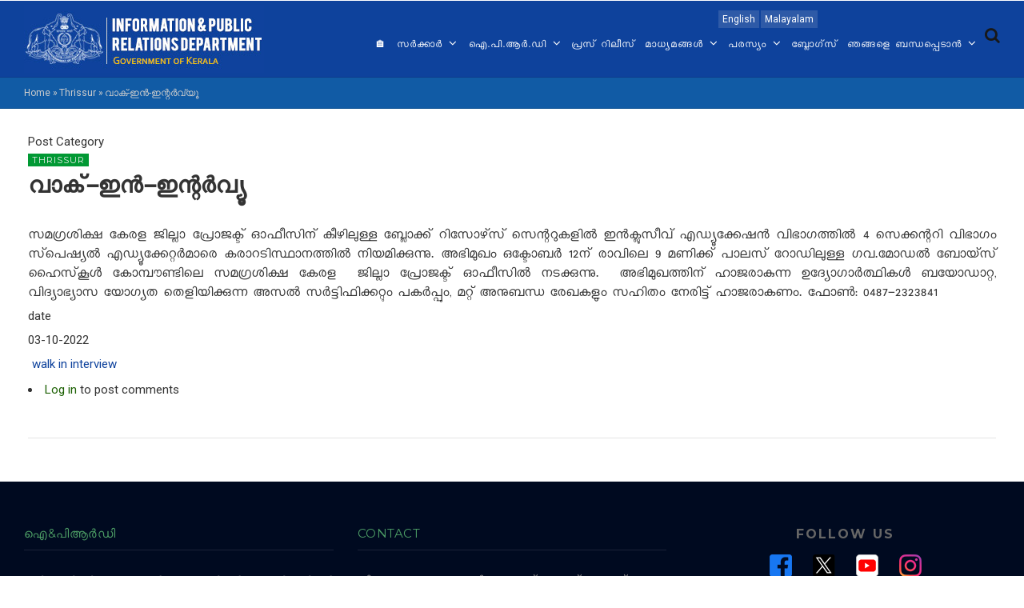

--- FILE ---
content_type: text/html; charset=UTF-8
request_url: https://www.prd.kerala.gov.in/ml/node/186865
body_size: 8274
content:
<!DOCTYPE html>
<html lang="ml" dir="ltr" prefix="content: http://purl.org/rss/1.0/modules/content/  dc: http://purl.org/dc/terms/  foaf: http://xmlns.com/foaf/0.1/  og: http://ogp.me/ns#  rdfs: http://www.w3.org/2000/01/rdf-schema#  schema: http://schema.org/  sioc: http://rdfs.org/sioc/ns#  sioct: http://rdfs.org/sioc/types#  skos: http://www.w3.org/2004/02/skos/core#  xsd: http://www.w3.org/2001/XMLSchema# ">
  <head> 
    <meta charset="utf-8" />
<script>(function(i,s,o,g,r,a,m){i["GoogleAnalyticsObject"]=r;i[r]=i[r]||function(){(i[r].q=i[r].q||[]).push(arguments)},i[r].l=1*new Date();a=s.createElement(o),m=s.getElementsByTagName(o)[0];a.async=1;a.src=g;m.parentNode.insertBefore(a,m)})(window,document,"script","/sites/default/files/google_analytics/analytics.js?t93l2v","ga");ga("create", "UA-103783083-5", {"cookieDomain":"auto"});ga("set", "anonymizeIp", true);ga("send", "pageview");</script>
<meta name="Generator" content="Drupal 8 (https://www.drupal.org)" />
<meta name="MobileOptimized" content="width" />
<meta name="HandheldFriendly" content="true" />
<meta name="viewport" content="width=device-width, initial-scale=1.0" />
<link rel="shortcut icon" href="/sites/default/files/favicon_2.ico" type="image/vnd.microsoft.icon" />
<link rel="alternate" hreflang="ml" href="https://www.prd.kerala.gov.in/ml/node/186865" />
<link rel="canonical" href="/ml/node/186865" />
<link rel="shortlink" href="/ml/node/186865" />

    <title>വാക്-ഇന്‍-ഇന്റര്‍വ്യൂ | I&amp;PRD : Official Website of Information Public Relations Department of Kerala</title>
    <link rel="stylesheet" href="/sites/default/files/css/css_LFtlSLOKOs1yTNkgyNOtAWDQt5kFuekwKXWz3bF6Ehk.css?t93l2v" media="all" />
<link rel="stylesheet" href="/sites/default/files/css/css_1K1RkVhrcgReB0SDTZi-PzK15MA0Gg25PTZbwMDUj7I.css?t93l2v" media="all" />
<link rel="stylesheet" href="//fonts.googleapis.com/css?family=Roboto:400,500,700,900" media="all" />
<link rel="stylesheet" href="//fonts.googleapis.com/css?family=Montserrat:400,700" media="all" />
<link rel="stylesheet" href="/sites/default/files/css/css_6KV5-wcFKMEEutCMao8Id-nB-RZZhsPIP7yChwoc_GQ.css?t93l2v" media="all" />


    <script type="application/json" data-drupal-selector="drupal-settings-json">{"path":{"baseUrl":"\/","scriptPath":null,"pathPrefix":"ml\/","currentPath":"node\/186865","currentPathIsAdmin":false,"isFront":false,"currentLanguage":"ml"},"pluralDelimiter":"\u0003","google_analytics":{"trackOutbound":true,"trackMailto":true,"trackDownload":true,"trackDownloadExtensions":"7z|aac|arc|arj|asf|asx|avi|bin|csv|doc(x|m)?|dot(x|m)?|exe|flv|gif|gz|gzip|hqx|jar|jpe?g|js|mp(2|3|4|e?g)|mov(ie)?|msi|msp|pdf|phps|png|ppt(x|m)?|pot(x|m)?|pps(x|m)?|ppam|sld(x|m)?|thmx|qtm?|ra(m|r)?|sea|sit|tar|tgz|torrent|txt|wav|wma|wmv|wpd|xls(x|m|b)?|xlt(x|m)|xlam|xml|z|zip","trackColorbox":true},"ajaxTrustedUrl":{"\/index.php\/ml\/search\/node":true},"user":{"uid":0,"permissionsHash":"fafb1d704a4b0bcb8985f730134f916a9d2dfa3c756b3912d77a05ade553b6c0"}}</script>

<!--[if lte IE 8]>
<script src="/sites/default/files/js/js_VtafjXmRvoUgAzqzYTA3Wrjkx9wcWhjP0G4ZnnqRamA.js"></script>
<![endif]-->
<script src="/sites/default/files/js/js_jP71NZMUcvwQCCwiV6UVEndEhbtZtwAbCP463whs7Os.js"></script>


    <link rel="stylesheet" href="/themes/gavias_emon/css/customize.css" media="screen" />
    <link rel="stylesheet" href="/themes/gavias_emon/css/custom.css" media="screen" />
    <link rel="stylesheet" href="/themes/gavias_emon/css/update.css" media="screen" />
    
          <style class="gva-custom-css">.mainslider .owl-carousel .owl-item img{text-align:center; width:100%; padding:0px!important;}header.header-v3 .main-menu .gva_menu > li > a:lang(ml){font-family: 'ML-NILA01', sans-serif; font-size: 15px;}.navigation .gva_menu .sub-menu li a:lang(ml){font-family: 'ML-NILA01', sans-serif; font-size: 17px;}header.header-v3 .main-menu .gva_menu > li > a{padding:45px 2px 20px 3px;}.fa-home::before{ content:none;}.views-field-body img:hover{ display:block!important;}.views-field-body img{box-shadow:1px 1px 5px #ececec; padding:5px;}.blog .field-content{ padding:10px; border-bottom:1px solid #ececec; margin-bottom:20px;}.footer-social ul li a i{ font-size:30px!important;}.fa-telegram::before {content: "\f2c6";}.spc{ margin:2px;}</style>
      

    
  </head>
  <body class="layout-no-sidebars not-preloader">

    <a href="#main-content" class="visually-hidden focusable">
      Skip to main content
    </a>
    
      <div class="dialog-off-canvas-main-canvas" data-off-canvas-main-canvas>
    <div class="body-page">
   
    

   <header id="header" class="header-v3">
  
      <div class="topbar">
      <div class="topbar-inner">
        <div class="container">
          <div class="content">  <div>
    <div class="language-switcher-language-url block block-language block-language-blocklanguage-interface no-title" id="block-languageswitcher" role="navigation">
  
    
      <div class="content block-content">
      <ul class="links"><li hreflang="en" data-drupal-link-system-path="node/186865" class="en"><a href="/en/node/186865" class="language-link" hreflang="en" data-drupal-link-system-path="node/186865">English</a></li><li hreflang="ml" data-drupal-link-system-path="node/186865" class="ml is-active"><a href="/ml/node/186865" class="language-link is-active" hreflang="ml" data-drupal-link-system-path="node/186865">Malayalam</a></li></ul>
    </div>
  </div>

  </div>
</div> 
        </div>
      </div>
    </div>
  
            

   <div class="header-main gv-sticky-menu">
      <div class="container">
         <div class="header-main-inner p-relative">
            <div class="row">
              <div class="col-md-2 col-xs-6 branding">
                                    <div>
    <div id="block-gavias-emon-sitebranding" class="margin-top-10 clearfix site-branding block block-system block-system-branding-block no-title">
  
    
     
    <a href="/index.php/ml" title="Home" rel="home" class="site-branding-logo padding-top-20">
      <img src="/sites/default/files/logoprd_4.jpg" alt="Home" />
    </a>  
   
   
  </div>

  </div>

                              </div>

              <div class="col-md-10 col-xs-6 p-static">
                <div class="main-menu">
                    <div class="navigation area-main-menu">
                      <div class="area-inner">
                                                    <div>
    <nav role="navigation" aria-labelledby="block-gavias-emon-mainnavigation-menu" id="block-gavias-emon-mainnavigation" class="block block-menu navigation menu--main">
            
  <h2 class="visually-hidden" id="block-gavias-emon-mainnavigation-menu">Main navigation malayalam</h2>
  

      <div class="content">
       
    
<div class="gva-navigation">

              <ul class="clearfix gva_menu gva_menu_main">
                              
            <li  class="menu-item ">
        <a href="/ml">
                      <i class="fa fa-home"></i>
                    🏠
            
        </a>
          
              </li>
                          
            <li  class="menu-item menu-item--expanded ">
        <a href="">
                    സർക്കാർ
                      <span class="icaret nav-plus fa fa-angle-down"></span>
            
        </a>
          
                                <ul class="menu sub-menu">
                              
            <li  class="menu-item">
        <a href="/ml/node/280577">
                    ഗവർണർ
            
        </a>
          
              </li>
                          
            <li  class="menu-item">
        <a href="/ml/council-of-ministers">
                    മന്ത്രിസഭ
            
        </a>
          
              </li>
                          
            <li  class="menu-item">
        <a href="https://districts.ecourts.gov.in/kerala">
                    ജുഡീഷ്യറി
            
        </a>
          
              </li>
                          
            <li  class="menu-item">
        <a href="http://loksabha.nic.in/">
                    ലോകസഭ അംഗങ്ങൾ
            
        </a>
          
              </li>
                          
            <li  class="menu-item">
        <a href="http://www.niyamasabha.org/codes/members.htm">
                    നിയമസഭ അംഗങ്ങൾ
            
        </a>
          
              </li>
                          
            <li  class="menu-item">
        <a href="http://rajyasabha.nic.in/">
                    രാജ്യസഭ അംഗങ്ങൾ
            
        </a>
          
              </li>
                          
            <li  class="menu-item">
        <a href="http://www.niyamasabha.org/">
                    നിയമസഭ
            
        </a>
          
              </li>
        </ul>
  
              </li>
                          
            <li  class="menu-item menu-item--expanded ">
        <a href="">
                    ഐ.പി.ആർ.ഡി
                      <span class="icaret nav-plus fa fa-angle-down"></span>
            
        </a>
          
                                <ul class="menu sub-menu">
                              
            <li  class="menu-item">
        <a href="/ml/about-iprd">
                    ഞങ്ങളെ കുറിച്ച്
            
        </a>
          
              </li>
                          
            <li  class="menu-item">
        <a href="/ml/iprd-directorate">
                    ഡയറക്റ്ററേറ്റ്
            
        </a>
          
              </li>
                          
            <li  class="menu-item">
        <a href="/ml/%E0%B4%9E%E0%B4%99%E0%B5%8D%E0%B4%99%E0%B4%B3%E0%B5%81%E0%B4%9F%E0%B5%86-%E0%B4%B5%E0%B4%BF%E0%B4%AD%E0%B4%BE%E0%B4%97%E0%B4%99%E0%B5%8D%E0%B4%99%E0%B4%B3%E0%B5%8D%E2%80%8D">
                    വിഭാഗങ്ങൾ
            
        </a>
          
              </li>
                          
            <li  class="menu-item">
        <a href="/ml/organization">
                    സംഘടന
            
        </a>
          
              </li>
                          
            <li  class="menu-item">
        <a href="/ml/regional-dd-dio">
                    റീജിയണൽ ഡി.ഡി.മാർ &amp; ഡി.ഐ.ഓമാർ
            
        </a>
          
              </li>
                          
            <li  class="menu-item">
        <a href="/ml/officers-on-deputation">
                    ഡെപ്യുട്ടേഷനിലുള്ള ഓഫീസേഴ്സ്
            
        </a>
          
              </li>
        </ul>
  
              </li>
                          
            <li  class="menu-item ">
        <a href="http://www.prd.kerala.gov.in/pressrelease">
                    പ്രസ് റിലീസ്
            
        </a>
          
              </li>
                          
            <li  class="menu-item menu-item--expanded ">
        <a href="">
                    മാധ്യമങ്ങൾ
                      <span class="icaret nav-plus fa fa-angle-down"></span>
            
        </a>
          
                                <ul class="menu sub-menu">
                              
            <li  class="menu-item">
        <a href="/ml/circulars">
                    സർക്കുലറുകൾ
            
        </a>
          
              </li>
                          
            <li  class="menu-item">
        <a href="/ml/forms">
                    ഫോമുകൾ
            
        </a>
          
              </li>
                          
            <li  class="menu-item">
        <a href="https://duk.ac.in/iprd/index.php">
                    പുതിയ അക്രെഡിറ്റേഷൻ
            
        </a>
          
              </li>
                          
            <li  class="menu-item">
        <a href="/ml/orders">
                    ഉത്തരവുകൾ
            
        </a>
          
              </li>
                          
            <li  class="menu-item">
        <a href="/ml/node/329596">
                    പരസ്യ ഉത്തരവുകൾ
            
        </a>
          
              </li>
                          
            <li  class="menu-item">
        <a href="/ml/rules">
                    റൂൾസ്
            
        </a>
          
              </li>
                          
            <li  class="menu-item">
        <a href="/ml/node/294282">
                    പെൻഷൻ പദ്ധതികൾ
            
        </a>
          
              </li>
        </ul>
  
              </li>
                          
            <li  class="menu-item menu-item--expanded ">
        <a href="">
                    പരസ്യം
                      <span class="icaret nav-plus fa fa-angle-down"></span>
            
        </a>
          
                                <ul class="menu sub-menu">
                              
            <li  class="menu-item">
        <a href="/ml/ad-print">
                    പ്രിന്റ്
            
        </a>
          
              </li>
                          
            <li  class="menu-item">
        <a href="https://www.youtube.com/iprdkerala">
                    വീഡിയോ
            
        </a>
          
              </li>
                          
            <li  class="menu-item">
        <a href="/ml/ad-audio">
                    ഓഡിയോ
            
        </a>
          
              </li>
        </ul>
  
              </li>
                          
            <li  class="menu-item ">
        <a href="/ml/blogs">
                    ബ്ലോഗ്സ്
            
        </a>
          
              </li>
                          
            <li  class="menu-item menu-item--expanded ">
        <a href="/ml/contact">
                    ഞങ്ങളെ ബന്ധപ്പെടാൻ
                      <span class="icaret nav-plus fa fa-angle-down"></span>
            
        </a>
          
                                <ul class="menu sub-menu">
                              
            <li  class="menu-item">
        <a href="/ml/node/101">
                    വിവരാവകാശം
            
        </a>
          
              </li>
                          
            <li  class="menu-item">
        <a href="/ml/node/201142">
                    2005-ലെ വിവരാവകാശ നിയമത്തിന്റെ സെക്ഷൻ 4(1) പ്രകാരമുള്ള രേഖകൾ
            
        </a>
          
              </li>
        </ul>
  
              </li>
        </ul>
  


</div>

<div id="menu-bar" class="menu-bar">
  <span class="one"></span>
  <span class="two"></span>
  <span class="three"></span>
</div>
  </div>
</nav>

  </div>

                          
                                                     <div class="gva-search-region search-region">
                              <span class="icon"><i class="fa fa-search"></i></span>
                              <div class="search-content">  
                                  <div>
    <div class="search-block-form block block-search container-inline" data-drupal-selector="search-block-form" id="block-gavias-emon-searchform" role="search">
  
    
    <div class="content container-inline">
        <form action="/index.php/ml/search/node" method="get" id="search-block-form" accept-charset="UTF-8" class="search-form search-block-form">
  <div class="js-form-item form-item js-form-type-search form-item-keys js-form-item-keys form-no-label">
      <label for="edit-keys" class="visually-hidden">Search</label>
        <input title="Enter the terms you wish to search for." data-drupal-selector="edit-keys" type="search" id="edit-keys" name="keys" value="" size="15" maxlength="128" class="form-search" />

        </div>
<div data-drupal-selector="edit-actions" class="form-actions js-form-wrapper form-wrapper" id="edit-actions"><input class="search-form__submit button js-form-submit form-submit" data-drupal-selector="edit-submit" type="submit" id="edit-submit" value="Search" />
</div>

</form>

  
  </div>
</div>

  </div>

                              </div>  
                            </div>
                                               </div>
                   </div>
                </div> 
              </div>
            </div>
         </div>
      </div>
   </div>
</header>
	
   		<div class="breadcrumbs">
			<div class="container">
				<div class="content-inner">
					  <div>
    <div id="block-gavias-emon-breadcrumbs" class="block block-system block-system-breadcrumb-block no-title">
  
    
      <div class="content block-content">
      
  <nav class="breadcrumb" role="navigation" aria-labelledby="system-breadcrumb">
    <h2 id="system-breadcrumb" class="visually-hidden">Breadcrumb</h2>
    <ol>
      
                <li>
                  <a href="/ml">Home</a>
                          <span class="">&raquo;</span>
          
      </li>
                <li>
                  <a href="/ml/taxonomy/term/16">Thrissur</a>
                          <span class="">&raquo;</span>
          
      </li>
                <li>
                  
                  
      </li>
                <li>
                  വാക്-ഇന്‍-ഇന്റര്‍വ്യൂ
                  
      </li>
    
      <li></li>
    </ol>
  </nav>

    </div>
  </div>

  </div>

				</div>	
			</div> 
		</div>
		

	<div role="main" class="main main-page">
		
		<div class="clearfix"></div>
		<div class="slideshow_content area">
			
		</div>
		
					<div class="help">
				<div class="container">
					<div class="content-inner">
						  <div>
    

  </div>

					</div>
				</div>
			</div>
		
				
		<div class="clearfix"></div>
			<div class="clearfix"></div>
		<div id="content" class="content content-full">
			<div class="container">
				<div class="content-main-inner">
					<div class="row">
						
												 

						<div id="page-main-content" class="main-content col-md-12 col-xs-12">

							<div class="main-content-inner">
								
								
																	<div class="content-main">
										  <div>
    <div id="block-gavias-emon-content" class="block block-system block-system-main-block no-title">
  
    
      <div class="content block-content">
      
<!-- Start Display article for teaser page -->
<!-- Start Display article for detail page -->

<article data-history-node-id="186865" role="article" about="/ml/node/186865" typeof="schema:Article" class="node node-detail node--type-article node--promoted node--view-mode-full clearfix">
  <div class="post-block">
      
    <div class="post-thumbnail post-standard">
              
        
    </div>

    <div class="post-content">
      <span class="post-categories">
  <div class="field field--name-field-post-category field--type-entity-reference field--label-inline">
    <div class="field__label">Post Category</div>
              <div class="field__item"><a href="/en/thrissur" hreflang="en">Thrissur</a></div>
          </div>
</span>
      
         <h1 class="post-title"><span property="schema:name">വാക്-ഇന്‍-ഇന്റര്‍വ്യൂ</span>
</h1>
        <span property="schema:name" content="വാക്-ഇന്‍-ഇന്റര്‍വ്യൂ" class="hidden"></span>
         
      <div class="post-meta">
        <span class="post-created"> <span property="schema:dateCreated" content="2022-10-03T07:17:20+00:00">Mon, 10/03/2022 - 12:47</span>
 </span> /
        <span class="post-comment"> 
          <a href="/ml/node/186865/#comments">0 Comments</a>
        </span>
      </div>
      
      
      <div class="node__content clearfix">
        
            <div property="schema:text" class="field field--name-body field--type-text-with-summary field--label-hidden field__item"><p> </p>
<p>സമഗ്രശിക്ഷ കേരള ജില്ലാ പ്രോജക്ട് ഓഫീസിന് കീഴിലുള്ള ബ്ലോക്ക് റിസോഴ്‌സ് സെന്ററുകളില്‍ ഇന്‍ക്ലൂസീവ് എഡ്യൂക്കേഷന്‍ വിഭാഗത്തില്‍ 4 സെക്കന്ററി വിഭാഗം സ്‌പെഷ്യല്‍ എഡ്യൂക്കേറ്റര്‍മാരെ കരാറടിസ്ഥാനത്തില്‍ നിയമിക്കുന്നു. അഭിമുഖം ഒക്ടോബര്‍ 12ന് രാവിലെ 9 മണിക്ക് പാലസ് റോഡിലുള്ള ഗവ.മോഡല്‍ ബോയ്‌സ് ഹൈസ്‌കൂള്‍ കോമ്പൗണ്ടിലെ സമഗ്രശിക്ഷ കേരള  ജില്ലാ പ്രോജക്ട് ഓഫീസില്‍ നടക്കുന്നു.  അഭിമുഖത്തിന് ഹാജരാകുന്ന ഉദ്യോഗാര്‍ത്ഥികള്‍ ബയോഡാറ്റ, വിദ്യാഭ്യാസ യോഗ്യത തെളിയിക്കുന്ന അസല്‍ സര്‍ട്ടിഫിക്കറ്റും പകര്‍പ്പും, മറ്റ് അനുബന്ധ രേഖകളും സഹിതം നേരിട്ട് ഹാജരാകണം. ഫോണ്‍: 0487-2323841</p></div>
      
  <div class="field field--name-field-date field--type-datetime field--label-inline">
    <div class="field__label">date</div>
              <div class="field__item"><time datetime="2022-10-03T12:00:00Z">03-10-2022</time>
</div>
          </div>

      <div class="field field--name-field-tags field--type-entity-reference field--label-hidden field__items">
              <div class="field__item"><a href="/en/taxonomy/term/4544" property="schema:about" hreflang="en">walk in interview</a></div>
          </div>
  <ul class="links inline"><li class="comment-forbidden"><a href="/ml/user/login?destination=/ml/node/186865%23comment-form">Log in</a> to post comments</li></ul>
      </div>
      <div id="node-single-comment">
        
      </div>

    </div>

  </div>

</article>

<!-- End Display article for detail page -->

    </div>
  </div>

  </div>

									</div>
								
															</div>

						</div>

						<!-- Sidebar Left -->
												<!-- End Sidebar Left -->

						<!-- Sidebar Right -->
												<!-- End Sidebar Right -->
						
					</div>
				</div>
			</div>
		</div>

		
				
		
	</div>

	<footer id="footer" class="footer">
  
     
   <div class="footer-center">
      <div class="container">      
         <div class="row">
                          
                                              
              
                                              
              
                                              
              
                 

              
                
                                              
                              <div class="footer-3col col-lg-4 col-md-4 col-md-1 col-xs-12 column">
                    <div>
    <div id="block-informationpublicrelationsdepartment" class="block block-block-content block-block-content77874f54-3f99-4b8c-8394-242b93b27b9d">
  
      <h2 class="block-title" ><span>ഐ&amp;പിആര്‍ഡി</span></h2>
    
      <div class="content block-content">
      
            <div class="field field--name-body field--type-text-with-summary field--label-hidden field__item"><p class="text-align-justify" ml-nila01="" style="font-family: ">സര്‍ക്കാരിന്റെ നയങ്ങള്‍, പദ്ധതികള്‍, പരിപാടികള്‍ സംരംഭങ്ങള്‍, നേട്ടങ്ങള്‍ തുടങ്ങിയവ സംബന്ധിച്ച സമയബന്ധിതവും കാലികവുമായ വിവരങ്ങള്‍ അച്ചടി, ദൃശ്യ, ശ്രാവ്യ, സാമൂഹിക മാധ്യമങ്ങളിലൂടെ ജനങ്ങള്‍ക്കും മാധ്യമങ്ങള്‍ക്കും ലഭ്യമാക്കുന്നതിന് ചുമതലപ്പെടുത്തപ്പെട്ട വകുപ്പ്. പരസ്യപ്രചാരണം, വ്യാപാരമേളകള്‍ എന്നിവയുടെ ചുമതലയ്‌ക്കൊപ്പം ജനങ്ങളുടെ പ്രതികരണങ്ങളും നിര്‍ദ്ദേശങ്ങളും ആവശ്യങ്ങളും ശേഖരിക്കുകയും ആയത് സര്‍ക്കാരിന്റെ ശ്രദ്ധയില്‍കൊണ്ടുവരുകയും ചെയ്യുന്ന ചുമതലയും വകുപ്പിനുണ്ട്.</p>
</div>
      
    </div>
  </div>

  </div>

                </div> 
              
                              <div class="footer-3col col-lg-4 col-md-4 col-md-1 col-xs-12 column">
                    <div>
    <div id="block-contact" class="block block-block-content block-block-content738c26fc-0749-465f-bf7f-4892650744f4">
  
      <h2 class="block-title" ><span>Contact</span></h2>
    
      <div class="content block-content">
      
            <div class="field field--name-body field--type-text-with-summary field--label-hidden field__item"><div class="contact-info">
    <span class="description"> വിവര പൊതുജന സമ്പര്‍ക്ക വകുപ്പ്</span>
 <span class="description">സൗത്ത് ബ്ലോക്ക്,
സര്‍ക്കാര്‍ സെക്രട്ടേറിയറ്റ്,
തിരുവനന്തപുരം-695 001, കേരളം</span>
	<ul class="contact-info"><li><span><i class="fa fa-mobile-phone"></i> 0471-2327782, 2518443</span></li>

	</ul></div></div>
      
    </div>
  </div>

  </div>

                </div> 
              
                              <div class="footer-3col col-lg-4 col-md-4 col-md-1 col-xs-12 column">
                    <div>
    <div id="block-footersociallinks" class="block block-block-content block-block-content303f9401-9078-476f-9bfb-41c6edbbdaa1 no-title">
  
    
      <div class="content block-content">
      
            <div class="field field--name-body field--type-text-with-summary field--label-hidden field__item"><div class="footer-social">
<h5>follow us</h5>

<ul><li><a href="https://www.facebook.com/keralainformation/" target="_blank"><img alt="facebook" data-align="left" data-entity-type="file" data-entity-uuid="7b6ba248-e22e-458f-a509-4c9dcf118b94" src="/sites/default/files/inline-images/facebook.png" /></a></li>
	<li><a href="https://twitter.com/iprdkerala" target="_blank"><img alt="twitter X" data-align="left" data-entity-type="file" data-entity-uuid="1c2fb75b-0e38-4cd7-bb32-efdb020a6c21" src="/sites/default/files/inline-images/twitterx.png" /></a></li>
	<li><a href="https://www.youtube.com/iprdkerala" target="_blank"><img alt="youtube" data-align="left" data-entity-type="file" data-entity-uuid="2e8b1166-b85a-4d31-9895-02c1388d532d" src="/sites/default/files/inline-images/youtube.png" /></a></li>
	<li><a href="https://www.instagram.com/iprdkerala/" target="_blank"><img alt="instagram" data-align="left" data-entity-type="file" data-entity-uuid="995639d1-69c6-4b56-a4b3-32b28b21957b" src="/sites/default/files/inline-images/instagram.png" /></a></li></ul><ul><li><a href="https://www.t.me/keralainformation" target="_blank"><img alt="telegram" data-align="left" data-entity-type="file" data-entity-uuid="9fd42739-712e-4bf2-b47f-04e50cf89b37" src="/sites/default/files/inline-images/telegram.png" /></a></li>
	<li><a href="https://www.threads.net/@iprdkerala" target="_blank"><img alt="Threads" data-entity-type="file" data-entity-uuid="a7b41206-7aa1-41d5-9eae-9f481e0f57af" src="/sites/default/files/inline-images/threads.png" /></a></li>
	<li><a href="https://m.dailyhunt.in/profile/iprdkerala?s=a&amp;ss=pd&amp;uu=0x9bf02a9871a2c6ac" target="_blank"><img alt="daily-hunt" data-align="left" data-entity-type="file" data-entity-uuid="2bf3bee0-bb04-4b4e-a6f9-1c2cddb92d36" src="/sites/default/files/inline-images/daily-hunt.png" /></a></li>
	<li><a href="https://open.spotify.com/show/7n1woPn1BkZWV1TI7EbzHF?si=oLQ3PkUiQbKT08Ro83ib5g&amp;nd=1" target="_blank"><img alt="spotify" data-align="left" data-entity-type="file" data-entity-uuid="3b029345-df57-41c3-9690-1161c24b2321" src="/sites/default/files/inline-images/spotify.png" /></a></li>
</ul></div>
</div>
      
    </div>
  </div>
<div id="block-prdlive" class="block block-block-content block-block-contentda39dbeb-4e89-4771-9b48-b37c05e6a3c9 no-title">
  
    
      <div class="content block-content">
      
            <div class="field field--name-body field--type-text-with-summary field--label-hidden field__item"><div class="footer-social">
<ul><li>
	<div style="display: block; margin-bottom:5px; float:left;"><a href="https://kerala.gov.in/" target="_blank"><img alt="Kerala Gov" data-entity-type="file" data-entity-uuid="b60810b2-e48a-4dcd-8e11-34a7f65a1d91" src="/sites/default/files/inline-images/kerala-gov.png" class="align-left" /></a></div>
	</li>
	<li>
	<div style="display: block; margin-bottom:5px; float:left;"><a href="https://keralacm.gov.in/" target="_blank"><img alt="Kerala CM" data-entity-type="file" data-entity-uuid="c17d63e4-60bb-4b50-8cd6-133556645bd8" src="/sites/default/files/inline-images/kerala-cm.png" class="align-left" /></a></div>
	</li>
	<li>
	<div style="display: block; margin-bottom:5px; float:left;"><a href="http://prdlive.kerala.gov.in/" target="_blank"><img alt="PRD Live" data-entity-type="file" data-entity-uuid="7b0af27b-5fa5-4722-b10d-a1abf29d552a" src="/sites/default/files/inline-images/prd-live_0.png" class="align-left" /></a></div>
	</li>
	<li>
	<div style="display: block; margin-bottom:5px; float:left;"><a href="https://factcheck.kerala.gov.in/" target="_blank"><img alt="Fact Check" data-entity-type="file" data-entity-uuid="3aab3fd0-b28f-4437-89eb-4f98dfa9961d" src="/sites/default/files/inline-images/factcheck.png" class="align-left" /></a></div>
	</li>
</ul><ul><li>
	<div style="display: block; margin-bottom:5px;"><a href="https://keralanews.gov.in/" target="_blank"><img alt="Kerala News" data-entity-type="file" data-entity-uuid="7fd8ba73-b2d5-4d86-a4e0-227435bbed4a" src="/sites/default/files/inline-images/keralanews_0.png" class="align-left" /></a></div>
	</li>
	<li>
	<div style="display: block; margin-bottom:5px;  float:right;"><a href="https://sabarimala.kerala.gov.in" target="_blank"><img alt="Sabarimala" data-entity-type="file" data-entity-uuid="0fc0d78a-4e88-4ab9-b0c7-151374e209b6" height="35" src="/sites/default/files/inline-images/sabarimala24_0.png" width="110" class="align-center" /></a></div>
	</li>
</ul></div>

<p> </p>

<p style="font-size: 15px; width: 150px; text-align: left; float: right;"><a href="http://www.prd.kerala.gov.in/user">- Login</a><br />
 </p>

<p style="font-size: 15px;width: 150px; text-align: left; float: right;"><a href="/sitemap">- Sitemap</a></p>
</div>
      
    </div>
  </div>

  </div>

                </div> 
              
                       </div>   
      </div>
   </div>   

      <div class="copyright">
      <div class="container">
        <div class="copyright-inner">
              <div>
    <div id="block-copyright-2" class="block block-block-content block-block-contentedf539ba-4bd0-49a0-9718-8774ebf7daad no-title">
  
    
      <div class="content block-content">
      
            <div class="field field--name-body field--type-text-with-summary field--label-hidden field__item"><div style="font-size:13px; text-align:center;">പരിപാലനം: വിവര പൊതുജനസമ്പര്‍ക്ക വകുപ്പ്, കേരള സര്‍ക്കാര്‍. രൂപകല്പനയും സാങ്കേതിക സഹായവും: <a href="http://cdit.org">സി-ഡിറ്റ്</a><br />
പകര്‍പ്പവകാശം @ ഐ&amp;പിആര്‍ഡി. എല്ലാ അവകാശങ്ങളും നിക്ഷിപ്തം</div>

<p> </p>
</div>
      
    </div>
  </div>

  </div>

        </div>   
      </div>   
   </div>
 
</footer>


</div>


  </div>

    
    <script src="/sites/default/files/js/js_C0mVuPKoRXGiUBQOKBStny2-5CpoOzTNERv6-sZdMUY.js"></script>

      </body>
</html>
